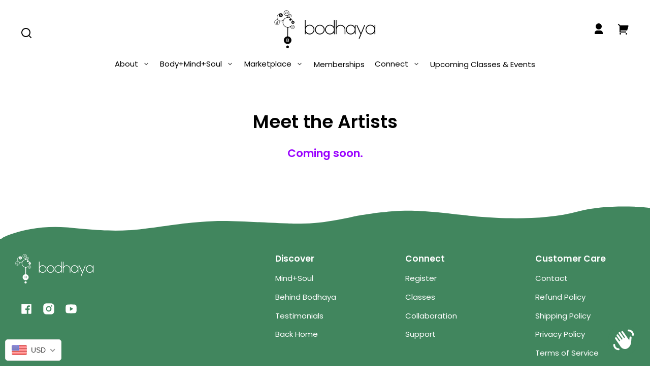

--- FILE ---
content_type: text/css
request_url: https://bodhaya.com/cdn/shop/t/29/assets/styles-component-drawer-menu.css?v=52188703653764246081683039611
body_size: -376
content:
.drawer-menu__toggle,.drawer-menu__link{align-items:center;display:block;padding:var(--space-medium) var(--space-drawer-sides);transition-property:background-color,text-decoration;text-decoration:none;width:100%}.drawer-menu__toggle .icon--to-open{float:right}@supports (aspect-ratio: 1){.drawer-menu__toggle,.drawer-menu__link{display:flex;gap:var(--space-xsmall);justify-content:space-between}.drawer-menu__toggle .icon--to-open{float:none}}.drawer-menu__static-target{padding:var(--space-small) var(--space-drawer-sides)}.no-js .drawer-menu__toggle,.no-js .drawer-menu__link,.no-js .drawer-menu a{--color-link: var(--color-nav-text);--color-link-raw: var(--color-nav-text-raw)}.no-js .drawer-menu{color:var(--color-nav-text)}.drawer-menu__toggle:hover,.drawer-menu__link:hover,.drawer-menu__toggle:focus-visible,.drawer-menu__link:focus-visible{box-shadow:none;background-color:hsla(var(--color-link-raw),.05);outline:0}.drawer-menu details[open],.drawer-menu details[open] summary,.drawer-menu details[open] a{background-color:hsla(var(--color-link-raw),.05)}.drawer-menu details[open] .drawer-menu__static-target{background-color:hsla(var(--color-foreground-raw),.05)}.drawer-menu details[open] .drawer-menu__static-target a{background-color:transparent}.drawer-menu details[open] .drawer-menu__static-target a:hover{background-color:transparent}.drawer-menu details[open] summary:hover,.drawer-menu details[open] a:hover,.drawer-menu details[open] summary:focus-visible,.drawer-menu details[open] a:focus-visible{background-color:hsla(var(--color-link-raw),.1);box-shadow:none;outline:0}.drawer-menu__link--grandchild{padding-left:calc(var(--space-drawer-sides) * 2)}.drawer-menu__toggle--main,.drawer-menu__link--main{font-size:var(--font-copy-size-large)}.drawer-menu__main-dropdown[open] .drawer-menu__toggle--main .icon--to-open,.drawer-menu__main-dropdown-dropdown[open] .drawer-menu__toggle--main-dropdown .icon--to-open{transform:rotate(-45deg)}
/*# sourceMappingURL=/cdn/shop/t/29/assets/styles-component-drawer-menu.css.map?v=52188703653764246081683039611 */


--- FILE ---
content_type: text/javascript
request_url: https://bodhaya.com/cdn/shop/t/29/assets/booster.js?v=138688536008890951781711965976
body_size: 9765
content:
(function(c,L){(function(){var q="ct",z="obje";return z+q})()==typeof window[function(){var j="ts",l="or",M="p",p="ex";return p+M+l+j}()]&&function(){var Q="d",i="ine",u="undef";return u+i+Q}()!=typeof window.module?window.module[function(){var J="ts",s="r",o="expo";return o+s+J}()]=L():function(){var Z="ction",S="fun";return S+Z}()==typeof window[function(){var qU="e",gl="n",s9="defi";return s9+gl+qU}()]&&window.define.amd?window.define(L):c[function(){var x="t",f3="aMe",n="b";return n+f3+x}()]=L()})(this,function(){function c(){return n[function(){var G="fix",tR="e",J="rlPr",j5="u";return j5+J+tR+G}()]+n[function(){var A="rl",y7="U",q="aEvs",e="b";return e+q+y7+A}()]}function L(c2){return Object.keys(c2).length===0}function E(){return(n[function(){var i="on",gx="eac",p="useB";return p+gx+i}()]||n[function(){var N_="Now",a="pply",m="a";return m+a+N_}()])&&L(n[function(){var d5="s",AN="er",Hk="ad",q="e",e="h";return e+q+Hk+AN+d5}()])&&$&&function(){var n2="d",m7="efine",F="d",Pl="n",Qz="u";return Qz+Pl+F+m7+n2}()!=typeof window.navigator[function(){var IN="on",XK="ac",BJ="sendBe";return BJ+XK+IN}()]&&!n.withCredentials}function _(){for(var c2;c2=t.shift();)c2();nM=!0}function k(c2){nM?c2():t.push(c2)}function C(c2,L2){var E2=c2[function(){var _m="ches",Vt="t",M="a",F="m";return F+M+Vt+_m}()]||c2.matchesSelector||c2[function(){var lH="tor",Zw="chesSelec",Ya="mozMat";return Ya+Zw+lH}()]||c2.msMatchesSelector||c2[function(){var Rq="Selector",D="s",y="oMatche";return y+D+Rq}()]||c2.webkitMatchesSelector;return E2?E2[function(){var z4="ly",sl="app";return sl+z4}()](c2,[L2]):(yV.log(function(){var g="o match",dI="Unable t";return dI+g}()),!1)}function zv(c2){var L2=[];for(window[function(){var mU="j";return mU}()]=0;window.j<c2[function(){var w8="ms",$5="e",p="it";return p+$5+w8}()].length;window.j++){var E2=c2.items[window.j];L2.push({id:E2.id,properties:E2[function(){var w="ies",ap="ropert",pa="p";return pa+ap+w}()],quantity:E2[function(){var Xs="tity",y="an",ht="qu";return ht+y+Xs}()],variant_id:E2[function(){var M="t_id",$Y="varian";return $Y+M}()],product_id:E2[function(){var pu="_id",WR="uct",x="prod";return x+WR+pu}()],final_price:E2[function(){var a="ice",o7="nal_pr",o6="i",U_="f";return U_+o6+o7+a}()],image:E2.image,handle:E2[function(){var ZR="e",s="andl",oF="h";return oF+s+ZR}()],title:E2.title})}return{token:c2[function(){var ze="n",Zj="e",DL="k",LD="o",JD="t";return JD+LD+DL+Zj+ze}()],total_price:c2[function(){var G="e",F="l_pric",iX="a",MA="t",Fk="to";return Fk+MA+iX+F+G}()],items:L2,currency:c2[function(){var V="ncy",s="curre";return s+V}()]}}function Q(c2){yV.log(c2),c2[function(){var bC="l",p5="_ur";return p5+bC}()][function(){var J="f",yx="O",S="ex",B="ind";return B+S+yx+J}()](function(){var p="d",M="/ad",lE="/cart";return lE+M+p}())>=0?yV[function(){var vF="tData",n8="getCar";return n8+vF}()](function(c3){yV.log(c3),yV.setCartAttributes(!0,c3)}):yV[function(){var WD="ibutes",XN="tr",QJ="setCartAt";return QJ+XN+WD}()](!0,c2[function(){var a="nse",Qn="respo";return Qn+a}()])}function r(){try{var c2=XMLHttpRequest.prototype[function(){var B="en",x="op";return x+B}()];XMLHttpRequest[function(){var v="ype",$f="ot",dP="t",g="o",Y="pr";return Y+g+dP+$f+v}()].open=function(){this[function(){var PY="tener",rG="dEventLis",m="d",S="a";return S+m+rG+PY}()]("load",function(){this._url&&this._url.search(/cart.*js/)>=0&&this._method!="GET"&&(yV.log("its a cart endpoint thats not a get request"),Q(this))}),c2[function(){var BR="y",Sn="l",Mg="p",mY="p",X="a";return X+mY+Mg+Sn+BR}()](this,arguments)}}catch(L2){yV.log(L2),yV[function(){var KC="g",Lb="o",V="l";return V+Lb+KC}()]("error catching ajax cart")}}function b(c2){document[function(){var J="State",y="y",T$="d",i$="rea";return i$+T$+y+J}()]==="interactive"||function(){var w7="e",Bw="mplet",F="o",p="c";return p+F+Bw+w7}()===document[function(){var G="ate",nV="ySt",g$="read";return g$+nV+G}()]?c2():document.addEventListener(function(){var TW="oaded",wh="MContentL",S="DO";return S+wh+TW}(),c2)}function Z(){return function(){var S="xxxxxxx",M="xx",k1="xxxxxx4xxxyxxxxxx",Gr="xxxx",x9="xx";return x9+Gr+k1+M+S}()[function(){var v="e",x="ac",B="l",X="p",SM="re";return SM+X+B+x+v}()](/[xy]/g,function(c2){var L2=16*Math.random()|0;return(c2=="x"?L2:3&L2|8).toString(16)})+Date.now().toString()}function O(){n.cookies&&$&&yV[function(){var v9="kie",r5="o",w="setCo";return w+r5+v9}()]("baMet_baEvs",window.JSON[function(){var I="gify",DG="strin";return DG+I}()](u_),1)}function h6(){var c2=document[function(){var v="lector",JP="querySe";return JP+v}()](function(){var mK="srf-token]",_w="meta[name=c";return _w+mK}());return c2&&c2[function(){var G="t",Tc="en",S="cont";return S+Tc+G}()]}function l(){var c2=document.querySelector(function(){var ou="srf-param]",g="meta[name=c";return g+ou}());return c2&&c2.content}function GM(c2){var L2=h6();L2&&c2.setRequestHeader(function(){var i0="oken",B="T",e="X-CSRF-";return e+B+i0}(),L2)}function R(c2){var L2=c2;return L2.common=window.BoosterApps[function(){var D="on",KY="mm",v="co";return v+KY+D}()],L2}function H(L2){k(function(){yV.sendRequest(c(),R(L2),function(){for(var c2=0;c2<u_.length;c2++)if(u_[c2].id==L2.id){u_[function(){var Ij="ice",Y="spl";return Y+Ij}()](c2,1);break}O()})})}function h(L2){k(function(){var E2=R(L2),_2=l(),k2=h6();_2&&k2&&(E2[_2]=k2),window.navigator[function(){var F="con",sF="dBea",w0="n",X="se";return X+w0+sF+F}()](c(),window[function(){var G="N",V="SO",I="J";return I+V+G}()].stringify(E2))})}function uw(){return window[function(){var Y="on",S="ati",Wr="loc";return Wr+S+Y}()].pathname}function K(c2){return c2&&c2.length>0?c2:null}function f(c2){for(var L2 in c2)c2.hasOwnProperty(L2)&&c2[L2]===null&&delete c2[L2];return c2}function AG(c2){var L2=c2.target;return f({tag:L2[function(){var hu="e",a="m",aA="Na",G="g",g="ta";return g+G+aA+a+hu}()][function(){var sQ="rCase",OM="toLowe";return OM+sQ}()](),id:K(L2.id),class:K(L2[function(){var s="me",y="a",p="N",Y="class";return Y+p+y+s}()]),page:uw()})}function U(){j=yV[function(){var s="d",G="sitI",Y="tVi",u="ge";return u+Y+G+s}()]();var c2=new Date,L2=new Date,E2=2;L2[function(){var HB="rs",L8="Hou",bt="setUTC";return bt+L8+HB}()](23,59,59,59);var _2=(L2-c2)/1e3,k2=_2/60;return(k2>SU||_2<E2)&&(k2=SU),(!j||_2<E2)&&(j=Z()),yV.setCookie("baMet_visit",j,k2),j}function z(){if(nM=!1,j=U(),W=yV.getVisitorId(),dW=yV.getCookie("baMet_apply"),n.cookies===!1||n[function(){var U6="isits",e="lyV",y="app";return y+e+U6}()]===!1)yV.log("Visit applying disabled"),_();else if(j&&W&&!dW)yV[function(){var u="g",FW="o",lN="l";return lN+FW+u}()]("Active visit"),_();else if(yV[function(){var rn="kie",V="oo",SX="getC";return SX+V+rn}()]("baMet_visit")){yV.log("Visit started"),W||(W=Z(),window[function(){var WE="e",jw="rag",M="ocalSto",XR="l";return XR+M+jw+WE}()].setItem("baMet_visitor",W));var c2=new Date,L2=c2.toISOString()[function(){var fY="ce",E_="li",x="s";return x+E_+fY}()](0,10),E2={shop_id:window.BoosterApps.common[function(){var F1="p",FH="o",X="sh";return X+FH+F1}()][function(){var gZ="d",Ev="i";return Ev+gZ}()],name:"create_visit",params:{landing_page:window.location[function(){var lp="ef",a="hr";return a+lp}()],screen_width:window.screen[function(){var s7="h",Af="dt",SC="i",ZC="w";return ZC+SC+Af+s7}()],screen_height:window[function(){var I="n",Ha="e",vP="re",q6="c",fj="s";return fj+q6+vP+Ha+I}()].height},timestamp:window.parseInt(c2[function(){var nS="e",mP="Tim",pH="get";return pH+mP+nS}()]()),date:L2,hour:c2[function(){var a7="Hours",q="getUTC";return q+a7}()](),id:Z(),visit_token:j,visitor_token:W,app:function(){var bs="a",js="b";return js+bs}()};for(var k2 in document.referrer.length>0&&(E2[function(){var s="r",w="rre",uY="e",ze="ref";return ze+uY+w+s}()]=document.referrer),n[function(){var ln="ms",UP="ara",dr="visitP";return dr+UP+ln}()])n[function(){var Pd="rams",RN="isitPa",SR="v";return SR+RN+Pd}()][function(){var Yh="ty",p="r",wS="e",vn="p",ZF="o",mD="hasOwnPr";return mD+ZF+vn+wS+p+Yh}()](k2)&&(E2[k2]=n[function(){var o6="ams",zX="sitPar",M5="i",xN="v";return xN+M5+zX+o6}()][k2]);yV.log(E2),yV.destroyCookie(function(){var FF="y",Sx="t_appl",EI="Me",bJ="ba";return bJ+EI+Sx+FF}()),_()}else yV.log("baCookies disabled"),_()}var N={set:function(c2,L2,E2,_2){var k2="",C2="";if(E2){var zv2=new Date;zv2.setTime(zv2[function(){var I="me",J="i",_5="getT";return _5+J+I}()]()+60*E2*1e3),k2="; expires="+zv2.toGMTString()}_2&&(C2="; domain="+_2),document[function(){var b6="e",I="ki",S="o",g="o",o="c";return o+g+S+I+b6}()]=c2+function(){var d="=";return d}()+window.escape(L2)+k2+C2+"; path=/"},get:function(c2){var L2,E2,_2=c2+function(){var Kn="=";return Kn}(),k2=document.cookie[function(){var p="it",D="spl";return D+p}()](";");for(L2=0;L2<k2.length;L2++){for(E2=k2[L2];E2.charAt(0)===" ";)E2=E2[function(){var s="ing",rc="r",m="subst";return m+rc+s}()](1,E2.length);if(E2.indexOf(_2)===0)return unescape(E2[function(){var VO="ng",Ex="bstri",Tg="u",w="s";return w+Tg+Ex+VO}()](_2.length,E2.length))}return null}},n={urlPrefix:"",visitsUrl:"https://u0altfd679.execute-api.us-west-2.amazonaws.com/prod/api/appstats",baEvsUrl:"https://u0altfd679.execute-api.us-west-2.amazonaws.com/prod/api/appstats",page:null,useBeacon:!0,startOnReady:!0,applyVisits:!0,cookies:!0,cookieDomain:null,headers:{},visitParams:{},withCredentials:!1},yV=window.baMet||{};yV[function(){var uv="gure",V="confi";return V+uv}()]=function(c2){for(var L2 in c2)c2.hasOwnProperty(L2)&&(n[L2]=c2[L2])},yV.configure(yV);var j,W,dW,T=window[function(){var w="y",M0="er",a="u",C9="jQ";return C9+a+M0+w}()]||window[function(){var t3="to",G="Zep";return G+t3}()]||window[function(){var X="$";return X}()],SU=30,P=6*169386+34884,nM=!1,t=[],$=typeof window.JSON!="undefined"&&function(){var Hy="ed",I="n",sB="defi",e="un";return e+sB+I+Hy}()!=typeof window.JSON[function(){var yC="y",q="if",aw="ing",i="str";return i+aw+q+yC}()],u_=[];yV.setCookie=function(c2,L2,E2){N.set(c2,L2,E2,n[function(){var KD="n",Y="ieDomai",A="cook";return A+Y+KD}()]||n[function(){var OH="main",u="do";return u+OH}()])},yV.getCookie=function(c2){return N.get(c2)},yV.destroyCookie=function(c2){N[function(){var d="t",$1="e",hG="s";return hG+$1+d}()](c2,"",-1)},yV.log=function(c2){yV[function(){var F="e",Ya="oki",aU="getCo";return aU+Ya+F}()](function(){var fR="_debug",LG="aMet",mS="b";return mS+LG+fR}())&&window.console.log(c2)},yV.onBaEv=function(c2,L2,E2){document.addEventListener(c2,function(c3){C(c3[function(){var Eg="t",nO="ge",et="ar",cg="t";return cg+et+nO+Eg}()],L2)&&E2(c3)})},yV.sendRequest=function(c2,L2,E2){try{if($)if(T&&typeof T[function(){var yX="jax",ed="a";return ed+yX}()]=="function")T[function(){var og="ax",uP="aj";return uP+og}()]({type:function(){var nc="OST",oh="P";return oh+nc}(),url:c2,data:window[function(){var NW="N",S="JSO";return S+NW}()].stringify(L2),contentType:"application/json; charset=utf-8",beforeSend:GM,complete:function(c3){c3[function(){var je="atus",KP="st";return KP+je}()]==200&&E2(c3)},headers:n[function(){var C1="ders",B="a",D="e",Iu="h";return Iu+D+B+C1}()],xhrFields:{withCredentials:n.withCredentials}});else{var _2=new XMLHttpRequest;for(var k2 in _2.open(function(){var Ri="ST",J$="PO";return J$+Ri}(),c2,!0),_2.withCredentials=n[function(){var pf="ntials",s="e",xT="withCred";return xT+s+pf}()],_2.setRequestHeader(function(){var NE="e",OV="ent-Typ",cP="ont",v="C";return v+cP+OV+NE}(),"application/json"),n.headers)n[function(){var A="ers",eV="head";return eV+A}()][function(){var JE="roperty",Wb="P",YF="sOwn",mE="ha";return mE+YF+Wb+JE}()](k2)&&_2[function(){var Wk="der",FV="Hea",iV="est",m="setRequ";return m+iV+FV+Wk}()](k2,n[function(){var K7="s",sW="r",OC="ade",hE="he";return hE+OC+sW+K7}()][k2]);_2.onload=function(){_2[function(){var J="s",d="u",Rs="stat";return Rs+d+J}()]===200&&E2(_2.response)},GM(_2),_2[function(){var y="nd",SQ="e",h9="s";return h9+SQ+y}()](window[function(){var gQ="N",S$="JSO";return S$+gQ}()].stringify(L2))}}catch(C2){}},yV.getCartData=function(c2){try{if($)if(T&&typeof T.ajax=="function")T[function(){var NU="x",m="ja",x="a";return x+m+NU}()]({type:function(){var o="T",MB="E",EH="G";return EH+MB+o}(),url:function(){var y="_request=1",z4="/cart.js?ba";return z4+y}(),data:{},dataType:function(){var Sh="on",Fq="s",u="j";return u+Fq+Sh}(),complete:function(L3){L3[function(){var s="s",cg="tatu",$I="s";return $I+cg+s}()]==200&&(L3.responseText?c2(L3[function(){var UA="t",J="eTex",hG="respons";return hG+J+UA}()]):c2(L3))}});else{var L2=new XMLHttpRequest;L2.onreadystatechange=function(){L2[function(){var vi="State",kH="ready";return kH+vi}()]===4&&L2.status===200&&c2(L2[function(){var k$="nseText",_I="po",Ii="es",zU="r";return zU+Ii+_I+k$}()])},L2.open(function(){var Y="T",am="E",B7="G";return B7+am+Y}(),"/cart.js?ba_request=1",!1),L2.send(null)}}catch(E2){}},yV[function(){var Rd="Id",p="s",t1="syncC";return t1+p+Rd}()]=function(){var c2=yV.getCookie(function(){var Wv="cs_id",d="baMet_";return d+Wv}());return c2||(c2=Z()),yV[function(){var D="e",Uc="i",TF="ok",t2="setCo";return t2+TF+Uc+D}()]("baMet_cs_id",c2,3*(1*(1*(3*1038+166)+1090)+949)+4203),c2},yV.getVisitId=yV.getVisitToken=function(){return yV.getCookie("baMet_visit")},yV[function(){var yE="torId",Gy="getVisi";return Gy+yE}()]=yV[function(){var mo="rToken",pL="to",g="getVisi";return g+pL+mo}()]=function(){return window.localStorage.getItem("baMet_visitor")},yV[function(){var NO="n",yB="mi",x="sAd",OC="i";return OC+x+yB+NO}()]=function(){return yV.getCookie(function(){var Ul="n",q7="mi",S="d",ak="ba_a";return ak+S+q7+Ul}())},yV[function(){var hI="t",gn="e",VH="res";return VH+gn+hI}()]=function(){return yV[function(){var $X="kie",s="oo",I1A="oyC",jD="r",S="dest";return S+jD+I1A+s+$X}()](function(){var Km="it",jf="et_vis",u="baM";return u+jf+Km}()),window[function(){var R8="orage",yq="localSt";return yq+R8}()].removeItem("baMet_visitor"),yV[function(){var EY="ie",jl="oyCook",Kq="destr";return Kq+jl+EY}()]("baMet_baEvs"),yV.destroyCookie("baMet_apply"),!0},yV[function(){var TQ="bug",s="de";return s+TQ}()]=function(c2){return c2===!1?yV.destroyCookie(function(){var IN="ebug",Xz="d",AS="baMet_";return AS+Xz+IN}()):yV[function(){var NY="ie",yU="ok",pU="setCo";return pU+yU+NY}()](function(){var u="g",J="debu",m="baMet_";return m+J+u}(),"t",1*358047+167553),!0},yV.getBrowserInfo=function(){return{options:[],header:[navigator.platform,navigator.userAgent,navigator.appVersion,navigator[function(){var gz="r",J="do",F="n",v="e",lf="v";return lf+v+F+J+gz}()],window.opera],dataos:[{name:"Windows Phone",value:function(){var J9=" Phone",GS="Windows";return GS+J9}(),version:"OS"},{name:function(){var yT="s",Ns="ndow",Dv="Wi";return Dv+Ns+yT}(),value:function(){var Pl="n",TD="i",Zy="W";return Zy+TD+Pl}(),version:"NT"},{name:"iPhone",value:"iPhone",version:function(){var k2="S",Qf="O";return Qf+k2}()},{name:"iPad",value:"iPad",version:function(){var Oj="S",SG="O";return SG+Oj}()},{name:function(){var vh="id",M="ndro",Y="A";return Y+M+vh}(),value:"Android",version:"Android"},{name:"Mac OS",value:function(){var ND="c",z6="a",y="M";return y+z6+ND}(),version:function(){var ca="X",Fd=" ",d="S",uY="O";return uY+d+Fd+ca}()},{name:function(){var u="ux",KR="n",qI="i",f8="L";return f8+qI+KR+u}(),value:function(){var of="ux",S0="in",V6="L";return V6+S0+of}(),version:function(){var rn="v",Kf="r";return Kf+rn}()},{name:"Palm",value:function(){var DU="lm",Vy="a",K1="P";return K1+Vy+DU}(),version:"PalmOS"}],databrowser:[{name:function(){var GV="e",pj="m",Ao="Chro";return Ao+pj+GV}(),value:"Chrome",version:"Chrome"},{name:"Firefox",value:"Firefox",version:"Firefox"},{name:"Safari",value:"Safari",version:"Version"},{name:function(){var S="Explorer",Gq="Internet ";return Gq+S}(),value:function(){var Mp="E",fu="I",pS="S",Ra="M";return Ra+pS+fu+Mp}(),version:"MSIE"},{name:"Opera",value:function(){var y_="a",hZ="r",Al="e",Rs="p",Qv="O";return Qv+Rs+Al+hZ+y_}(),version:function(){var OI="ra",Rh="Ope";return Rh+OI}()},{name:"BlackBerry",value:"CLDC",version:function(){var m="LDC",C4="C";return C4+m}()},{name:"Mozilla",value:function(){var sy="la",x7="l",vR1="ozi",X7="M";return X7+vR1+x7+sy}(),version:"Mozilla"}],init:function(){var c2=this.header[function(){var GU="n",Y8="joi";return Y8+GU}()](function(){var DQ=" ";return DQ}());return{os:this[function(){var NZ="tem",I$="I",Mf="match";return Mf+I$+NZ}()](c2,this[function(){var K0="s",rG8="atao",o1="d";return o1+rG8+K0}()]),browser:this.matchItem(c2,this.databrowser),tz_offset:new Date().getTimezoneOffset()/60}},matchItem:function(c2,L2){var E2,_2,k2,C2=0,zv2=0;for(C2=0;C2<L2[function(){var Cz="h",dR="t",lU="leng";return lU+dR+Cz}()];C2+=1)if(new window.RegExp(L2[C2][function(){var MK="lue",mq="va";return mq+MK}()],function(){var D="i";return D}()).test(c2)){if(E2=new window[function(){var Dy="p",q3="gEx",v1="e",cW="R";return cW+v1+q3+Dy}()](L2[C2][function(){var Hr="n",JJ="o",MH="ersi",Pq="v";return Pq+MH+JJ+Hr}()]+"[- /:;]([\\d._]+)",function(){var Pi="i";return Pi}()),k2="",(_2=c2[function(){var SD="h",WY="tc",UV="ma";return UV+WY+SD}()](E2))&&_2[1]&&(_2=_2[1]),_2)for(_2=_2[function(){var he="t",KM="i",Cg="l",CE="p",_e="s";return _e+CE+Cg+KM+he}()](/[._]+/),zv2=0;zv2<_2.length;zv2+=1)k2+=zv2===0?_2[zv2]+".":_2[zv2];else k2="0";return L2[C2].name}return{name:function(){var St="n",CD="ow",tq="n",m3="unk";return m3+tq+CD+St}(),version:0}}}.init()},yV[function(){var D="y",v="pl",KS="p",As="a";return As+KS+v+D}()]=function(c2,L2,_2){try{var C2=new Date,zv2=C2.toISOString().slice(0,10),Q2={shop_id:window[function(){var y="pps",qM="terA",Y="s",zX="Boo";return zX+Y+qM+y}()].common[function(){var rW="p",Us="sho";return Us+rW}()].id,name:c2,params:L2||{},timestamp:window.parseInt(C2.getTime()),date:zv2,hour:C2[function(){var vs="urs",B="Ho",Y1="etUTC",JW="g";return JW+Y1+B+vs}()](),id:Z(),app:_2};k(function(){n.cookies&&!yV.getVisitId()&&z(),k(function(){yV.log(Q2),Q2.visit_token=yV.getVisitId(),Q2.visitor_token=yV.getVisitorId(),E()?h(Q2):(u_[function(){var Kb="h",La="pus";return La+Kb}()](Q2),O(),setTimeout(function(){H(Q2)},1e3))})})}catch(r2){yV.log(r2),yV.log("error applying")}return!0},yV.applyView=function(c2){var L2=yV.page_hash;if(c2)for(var E2 in c2)c2.hasOwnProperty(E2)&&(L2[E2]=c2[E2]);yV.apply(function(){var GP="w",EM="vie";return EM+GP}(),L2,"ba")},yV.applyAppClicks=function(){yV.onBaEv(function(){var Xj="ck",Vt="i",OL="l",qQ="c";return qQ+OL+Vt+Xj}(),".ba-met-handler",function(c2){try{var L2=c2.target,E2=L2[function(){var hj="bute",dr="ri",yQ="getAtt";return yQ+dr+hj}()](function(){var LA="me",Y="et-na",oB="data-ba-m";return oB+Y+LA}());if(E2){var _2=AG(c2),k2=L2.getAttribute("data-ba-met-app");if(_2.text=_2.tag=="input"?L2.value:(L2[function(){var fh="ent",o="tCont",qU="tex";return qU+o+fh}()]||L2[function(){var Q5="t",hz="x",SX="Te",F="inner";return F+SX+hz+Q5}()]||L2[function(){var Qb="ML",B="nerHT",y="n",lZ="i";return lZ+y+B+Qb}()]).replace(/[\s\r\n]+/g," ")[function(){var fo="m",QA="ri",S="t";return S+QA+fo}()](),_2[function(){var $f="f",gq="e",S4="r",VP="h";return VP+S4+gq+$f}()]=L2.href,C2=L2.getAttribute(function(){var d="as",A="tr",bi="ba-met-ex",yd="data-";return yd+bi+A+d}())){var C2=window[function(){var g5="bers",WJ="leanNum",d5="c";return d5+WJ+g5}()](window.JSON.parse(C2));for(var zv2 in C2)C2.hasOwnProperty(zv2)&&(_2[zv2]=C2[zv2])}yV[function(){var Lj="y",S_="l",H2="p",M="p",dI="a";return dI+M+H2+S_+Lj}()](E2,_2,k2)}}catch(Q2){yV.log("applyAppClicks exception"),yV[function(){var zE="g",mz="o",qC="l";return qC+mz+zE}()](Q2)}})},yV[function(){var Y="Atc",zV="y",qj="appl";return qj+zV+Y}()]=function(){yV.onBaEv("click",function(){var Jn=", .product-add, .add-to-cart input, .btn-addtocart, [name=add]",Aj="art-product-template, .product-atc-btn, .product-menu-button.product-menu-button-atc, .button-cart",u="-form__cart-submit, #AddToC",G7=".product";return G7+u+Aj+Jn}(),function(c2){Date[function(){var d="w",N5="o",UE="n";return UE+N5+d}()]();var L2=c2[function(){var S="t",fI="e",vI="targ";return vI+fI+S}()],E2=AG(c2);E2[function(){var uF="t",m="x",nf="te";return nf+m+uF}()]=E2[function(){var ZB="g",lp="a",Rx="t";return Rx+lp+ZB}()]=="input"?L2[function(){var l9="e",rQ="u",GX="val";return GX+rQ+l9}()]:(L2[function(){var dT="t",T6="n",fB="onte",lm="extC",gQ="t";return gQ+lm+fB+T6+dT}()]||L2.innerText||L2[function(){var oF="L",v4="erHTM",Tc="inn";return Tc+v4+oF}()])[function(){var G8="ce",A="la",bd="p",pA="re";return pA+bd+A+G8}()](/[\s\r\n]+/g," ")[function(){var c0="im",$J="r",_A="t";return _A+$J+c0}()](),E2.href=L2[function(){var G1="ef",F="r",za="h";return za+F+G1}()],yV[function(){var B="ly",Gg="app";return Gg+B}()]("atc",E2,"ba")})},yV[function(){var Pc="a",Sa="rtDat",B="veBaCa",F0="sa";return F0+B+Sa+Pc}()]=function(c2){if($){var L2=yV.getBaCartData();L2.push(c2),window[function(){var F="orage",lS="localSt";return lS+F}()].setItem(function(){var u="rtData",N7="Met_ca",dR="ba";return dR+N7+u}(),window.JSON[function(){var Vt="y",$w="ngif",o="stri";return o+$w+Vt}()](L2))}},yV.getBaCartData=function(){try{if(window[function(){var gp="age",F="calStor",Vo="lo";return Vo+F+gp}()][function(){var J_="em",OB="t",w_="tI",An="ge";return An+w_+OB+J_}()]("baMet_cartData")){var c2=window.parseInt(new Date().getTime())-2592e5,L2=window[function(){var ou="N",FG="O",wD="S",RF="J";return RF+wD+FG+ou}()][function(){var o="e",u="rs",o0="pa";return o0+u+o}()](window[function(){var by="orage",NK="localSt";return NK+by}()][function(){var oq="m",NW="te",um="tI",v0="ge";return v0+um+NW+oq}()]("baMet_cartData")).filter(function(L3){return window[function(){var Y1="Int",Qc="parse";return Qc+Y1}()](L3[function(){var A="s",ek="t";return ek+A}()])>c2}).reverse();return window[function(){var Mi="rage",oR="to",Ay="S",Ak="cal",mU="lo";return mU+Ak+Ay+oR+Mi}()][function(){var M7="m",gh="Ite",Vx="t",Dd="se";return Dd+Vx+gh+M7}()]("baMet_cartData",window[function(){var PC="N",Tt="SO",M="J";return M+Tt+PC}()].stringify(L2)),L2}return[]}catch(E2){yV[function(){var jh="g",Qh="o",Fm="l";return Fm+Qh+jh}()](E2),yV[function(){var jq="g",eg="o",Mx="l";return Mx+eg+jq}()]("error getting ba")}},yV[function(){var A8="Cart",mP="dateBa",Td="up";return Td+mP+A8}()]=function(c2){var L2=yV.getCookie(function(){var nJ="art",GE="c";return GE+nJ}()),E2=yV[function(){var oT="okie",jP="getCo";return jP+oT}()]("ba_cart_token");window[function(){var Hb="pps",_A="osterA",I2="Bo";return I2+_A+Hb}()].common[function(){var r9="n",o="io",$7="onvers",d="has_ba_c";return d+$7+o+r9}()]&&(L2!=E2||c2)&&window.ba_preview_mode!=1&&(yV.setCookie(function(){var a6="token",Ku="a_cart_",Ww="b";return Ww+Ku+a6}(),L2,2*(3*400+172)+136),yV.apply("update_cart",{},function(){var Wj="l",C_="a",M="b",A="o",zh="l",F="g";return F+zh+A+M+C_+Wj}()),yV.log("cart token changed -posting to the API from here"))},yV.updateBaCartDb=function(c2){if(window.BoosterApps[function(){var P0="te_cart",pb="can_upda";return pb+P0}()]==1){var L2=yV[function(){var cq="e",vj="i",XF="Cook",m="get";return m+XF+vj+cq}()](function(){var $d="t",Qd="ar",Bl="c";return Bl+Qd+$d}()),E2=yV.getCookie("ba_cart_token"),_2=window[function(){var bL="orage",GW="localSt";return GW+bL}()][function(){var xA="em",CM="t",o4="getI";return o4+CM+xA}()]("baMet_latest_cart"),k2=window.localStorage.getItem("baMsg_synced_cart"),C2=c2;if(C2==0&&(_2==k2&&L2==E2||(C2=!0)),C2&&window[function(){var pN="ew_mode",BK="ba_previ";return BK+pN}()]!=1){if(!L2)return void(E2&&(yV[function(){var S="g",SO="o",dQ="l";return dQ+SO+S}()](function(){var io=" uid",vh="n removed - remove cart",PC="cart token has bee";return PC+vh+io}()),yV.destroyCookie("baMet_cs_id"),yV.destroyCookie(function(){var J="t_token",gp="ba_car";return gp+J}())));yV.setCookie("ba_cart_token",L2,1*17433+2727);var zv2=yV[function(){var LA="cCsId",Og="syn";return Og+LA}()]();yV[function(){var XT="g",o8="o",r3="l";return r3+o8+XT}()](function(){var A="cart id here",Af="et and update ",M="s";return M+Af+A}());var Q2=window.JSON[function(){var kt="e",y="ars",VQ="p";return VQ+y+kt}()](_2);if(Q2[function(){var y6="en",DA="ok",RD="t";return RD+DA+y6}()]!=L2)var r2=Q2.token;else r2="";var b2={action_type:function(){var nj="k_cart",jx="c",pr="tra";return pr+jx+nj}(),cart_json:Q2,visit_token:yV.getVisitId(),visitor_token:yV.getVisitorToken(),cart_uid:zv2,old_uid:r2};yV.sendRequest(window[function(){var Ib="rApps",A7="Booste";return A7+Ib}()].cs_app_url,b2,function(){yV[function(){var H9="g",Kp="o",UX="l";return UX+Kp+H9}()](function(){var r9="l",Fc="to app ur",QX=" ",tT="posted";return tT+QX+Fc+r9}()),window[function(){var s1="ge",EN="ora",uT="ocalSt",vT="l";return vT+uT+EN+s1}()][function(){var PK="tem",j$="setI";return j$+PK}()]("baMsg_synced_cart",_2)}),yV.log(function(){var RS=" API from here",uN="n changed -posting to the",BE="cart toke";return BE+uN+RS}())}}},yV.setCartAttributes=function(c2,L2){try{yV[function(){var K2="g",cL="o",J="l";return J+cL+K2}()]("setting cart attributes");var E2=window.localStorage[function(){var y="m",S="te",Sp="tI",y3="ge";return y3+Sp+S+y}()](function(){var m="ion_data",Bp="ba_convers";return Bp+m}());if(c2){yV.log(function(){var fM="cart update",kH="tified ajax ",o="set cart attributes iden";return o+kH+fM}()),yV.log(L2);var _2=zv(window.JSON[function(){var zh="e",ft="ars",GT="p";return GT+ft+zh}()](L2))}else _2=zv(window[function(){var kh="pps",Kg="A",Nj="r",b3="te",o="os",gX="Bo";return gX+o+b3+Nj+Kg+kh}()].common[function(){var ab="rt",sj="ca";return sj+ab}()]);window.localStorage.setItem("baMet_latest_cart",window.JSON[function(){var hN="y",Sc="ingif",M="str";return M+Sc+hN}()](_2));var k2=_2[function(){var Xk="ms",IG="e",Vn="t",k7="i";return k7+Vn+IG+Xk}()];if(window[function(){var oI="rApps",R8="Booste";return R8+oI}()].cs_app_url)return yV[function(){var PM="g",yP="o",M4="l";return M4+yP+PM}()]("cart update save to db"),void yV.updateBaCartDb(c2);var C2=yV.getBaCartData(),Q2={visit_token:yV[function(){var lt="d",nz="I",tA="it",$c="getVis";return $c+tA+nz+lt}()](),visitor_token:yV[function(){var Cs="ken",j_="orTo",dJ="getVisit";return dJ+j_+Cs}()](),items:[],cart_token:yV[function(){var Iy="ookie",TW="getC";return TW+Iy}()]("cart")};for(window.j=0;window[function(){var Sr="j";return Sr}()]<k2[function(){var q0="th",Lm="leng";return Lm+q0}()];window.j++){var r2=k2[window.j];if(r2){var b2=C2.find(function(c3){return c3.id==r2.id});b2&&(r2.ba_conversion_data=b2,Q2.items.push(b2),window[function(){var L22="s",u="pp",U_="A",iU="ster",sD="o",iq="o",VO="B";return VO+iq+sD+iU+U_+u+L22}()][function(){var UY="mon",Ov="m",sd="o",JT="c";return JT+sd+Ov+UY}()][function(){var rK="ion",Yl="nvers",ZT="has_ba_co";return ZT+Yl+rK}()]=!0)}}var Z2=window[function(){var Ko="SON",QV="J";return QV+Ko}()][function(){var HT="fy",F="i",OB="tring",EN="s";return EN+OB+F+HT}()](Q2);window[function(){var S_="pps",X5="rA",xX="Booste";return xX+X5+S_}()].common[function(){var U2="a",u="t",_m="ion_da",Ff="ba_convers";return Ff+_m+u+U2}()]=Q2,E2!=Z2||window[function(){var Kq="rApps",Oh="Booste";return Oh+Kq}()].common.ba_conversion_data&&window.BoosterApps[function(){var Ua="n",lA="ommo",IX="c";return IX+lA+Ua}()].template=="cart"?(yV[function(){var hw="g",tK="o",o0="l";return o0+tK+hw}()](function(){var il="version_data",$w="g ba_con",ye="savin";return ye+$w+il}()),window.localStorage.setItem(function(){var TK="_data",hSV="rsion",M_="ba_conve";return M_+hSV+TK}(),Z2),yV[function(){var d="art",bI="aC",la="updateB";return la+bI+d}()](!0)):yV[function(){var Xs="eBaCart",qL="updat";return qL+Xs}()](!1)}catch(O2){yV.log("setCartAttributes exception"),yV[function(){var IK="g",F="o",y="l";return y+F+IK}()](O2)}},yV.applyAll=function(){document.referrer.indexOf(function(){var eg="ps/",lX="min/sho",y3="d",jH="/a";return jH+y3+lX+eg}())>0&&yV.setCookie("ba_admin",1,P),yV[function(){var Fs="tributes",c8="setCartAt";return c8+Fs}()](!1,{}),yV.applyAppClicks()};try{u_=window.JSON.parse(yV.getCookie("baMet_baEvs")||"[]")}catch(RO){}for(var JG=0;JG<u_.length;JG++)H(u_[JG]);return r(),yV[function(){var nx="t",vL="r",u="a",vP="st";return vP+u+vL+nx}()]=function(){z(),yV[function(){var jT="art",AQ="st";return AQ+jT}()]=function(){}},b(function(){n.startOnReady&&yV[function(){var y="art",w$="t",N3="s";return N3+w$+y}()]()}),yV[function(){var A0="ash",z0="age_h",jm="p";return jm+z0+A0}()]={url:window.location.href,page:uw(),template:window[function(){var t5="pps",HE="osterA",G5="Bo";return G5+HE+t5}()].common[function(){var fq="te",w4="a",M="templ";return M+w4+fq}()]},yV}),window.baMet.applyAll();
//# sourceMappingURL=/cdn/shop/t/29/assets/booster.js.map?v=138688536008890951781711965976
